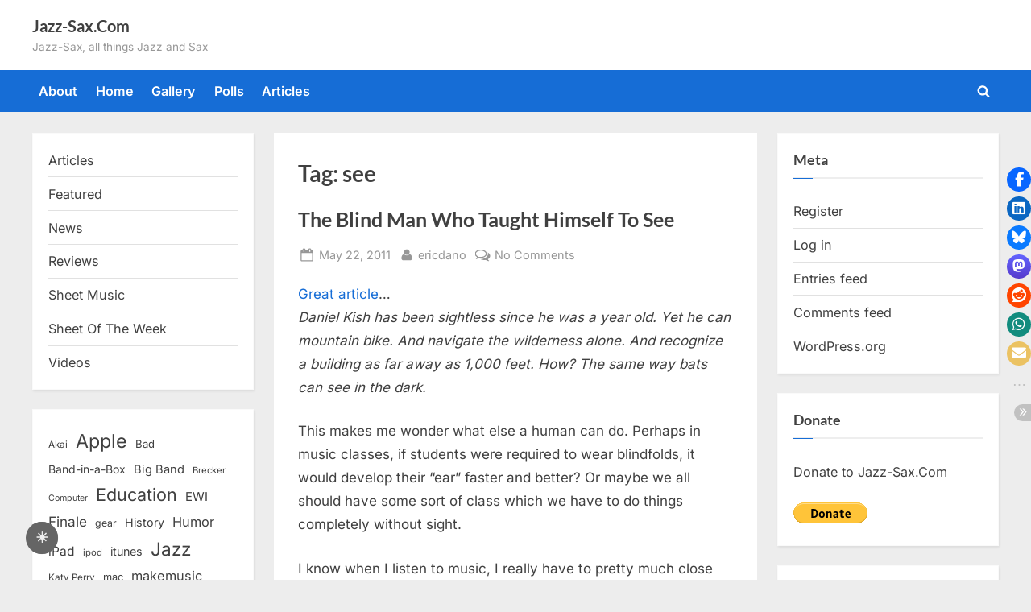

--- FILE ---
content_type: text/html; charset=UTF-8
request_url: https://www.jazz-sax.com/tag/see/
body_size: 16902
content:
<!DOCTYPE html>
<html lang="en-US">
<head>
	<meta charset="UTF-8">
	<meta name="viewport" content="width=device-width, initial-scale=1.0">
	<link rel="profile" href="https://gmpg.org/xfn/11">
	<title>see &#8211; Jazz-Sax.Com</title>
<meta name='robots' content='max-image-preview:large' />
<!-- Jetpack Site Verification Tags -->
<meta name="google-site-verification" content="Sv1Pb97tc4RTvkhcRkrrAhooWRql5uDj9zDqQh-5WhQ" />
<link rel='dns-prefetch' href='//secure.gravatar.com' />
<link rel='dns-prefetch' href='//stats.wp.com' />
<link rel='dns-prefetch' href='//jetpack.wordpress.com' />
<link rel='dns-prefetch' href='//s0.wp.com' />
<link rel='dns-prefetch' href='//public-api.wordpress.com' />
<link rel='dns-prefetch' href='//0.gravatar.com' />
<link rel='dns-prefetch' href='//1.gravatar.com' />
<link rel='dns-prefetch' href='//2.gravatar.com' />
<link rel='dns-prefetch' href='//widgets.wp.com' />
<link rel="alternate" type="application/rss+xml" title="Jazz-Sax.Com &raquo; Feed" href="https://www.jazz-sax.com/feed/" />
<link rel="alternate" type="application/rss+xml" title="Jazz-Sax.Com &raquo; Comments Feed" href="https://www.jazz-sax.com/comments/feed/" />
<link rel="alternate" type="application/rss+xml" title="Jazz-Sax.Com &raquo; see Tag Feed" href="https://www.jazz-sax.com/tag/see/feed/" />
<!-- www.jazz-sax.com is managing ads with Advanced Ads 2.0.16 – https://wpadvancedads.com/ --><script id="advads-ready">
			window.advanced_ads_ready=function(e,a){a=a||"complete";var d=function(e){return"interactive"===a?"loading"!==e:"complete"===e};d(document.readyState)?e():document.addEventListener("readystatechange",(function(a){d(a.target.readyState)&&e()}),{once:"interactive"===a})},window.advanced_ads_ready_queue=window.advanced_ads_ready_queue||[];		</script>
		<style id='wp-img-auto-sizes-contain-inline-css'>
img:is([sizes=auto i],[sizes^="auto," i]){contain-intrinsic-size:3000px 1500px}
/*# sourceURL=wp-img-auto-sizes-contain-inline-css */
</style>
<link rel='stylesheet' id='magic-content-box-blocks-fontawesome-front-css' href='https://www.jazz-sax.com/wp-content/plugins/magic-content-box-lite/src/assets/fontawesome/css/all.css?ver=1765383088' media='all' />
<link rel='stylesheet' id='magic-content-box-frontend-block-style-css-css' href='https://www.jazz-sax.com/wp-content/plugins/magic-content-box-lite/dist/blocks.style.build.css?ver=6.9' media='all' />
<style id='wp-emoji-styles-inline-css'>

	img.wp-smiley, img.emoji {
		display: inline !important;
		border: none !important;
		box-shadow: none !important;
		height: 1em !important;
		width: 1em !important;
		margin: 0 0.07em !important;
		vertical-align: -0.1em !important;
		background: none !important;
		padding: 0 !important;
	}
/*# sourceURL=wp-emoji-styles-inline-css */
</style>
<style id='wp-block-library-inline-css'>
:root{--wp-block-synced-color:#7a00df;--wp-block-synced-color--rgb:122,0,223;--wp-bound-block-color:var(--wp-block-synced-color);--wp-editor-canvas-background:#ddd;--wp-admin-theme-color:#007cba;--wp-admin-theme-color--rgb:0,124,186;--wp-admin-theme-color-darker-10:#006ba1;--wp-admin-theme-color-darker-10--rgb:0,107,160.5;--wp-admin-theme-color-darker-20:#005a87;--wp-admin-theme-color-darker-20--rgb:0,90,135;--wp-admin-border-width-focus:2px}@media (min-resolution:192dpi){:root{--wp-admin-border-width-focus:1.5px}}.wp-element-button{cursor:pointer}:root .has-very-light-gray-background-color{background-color:#eee}:root .has-very-dark-gray-background-color{background-color:#313131}:root .has-very-light-gray-color{color:#eee}:root .has-very-dark-gray-color{color:#313131}:root .has-vivid-green-cyan-to-vivid-cyan-blue-gradient-background{background:linear-gradient(135deg,#00d084,#0693e3)}:root .has-purple-crush-gradient-background{background:linear-gradient(135deg,#34e2e4,#4721fb 50%,#ab1dfe)}:root .has-hazy-dawn-gradient-background{background:linear-gradient(135deg,#faaca8,#dad0ec)}:root .has-subdued-olive-gradient-background{background:linear-gradient(135deg,#fafae1,#67a671)}:root .has-atomic-cream-gradient-background{background:linear-gradient(135deg,#fdd79a,#004a59)}:root .has-nightshade-gradient-background{background:linear-gradient(135deg,#330968,#31cdcf)}:root .has-midnight-gradient-background{background:linear-gradient(135deg,#020381,#2874fc)}:root{--wp--preset--font-size--normal:16px;--wp--preset--font-size--huge:42px}.has-regular-font-size{font-size:1em}.has-larger-font-size{font-size:2.625em}.has-normal-font-size{font-size:var(--wp--preset--font-size--normal)}.has-huge-font-size{font-size:var(--wp--preset--font-size--huge)}.has-text-align-center{text-align:center}.has-text-align-left{text-align:left}.has-text-align-right{text-align:right}.has-fit-text{white-space:nowrap!important}#end-resizable-editor-section{display:none}.aligncenter{clear:both}.items-justified-left{justify-content:flex-start}.items-justified-center{justify-content:center}.items-justified-right{justify-content:flex-end}.items-justified-space-between{justify-content:space-between}.screen-reader-text{border:0;clip-path:inset(50%);height:1px;margin:-1px;overflow:hidden;padding:0;position:absolute;width:1px;word-wrap:normal!important}.screen-reader-text:focus{background-color:#ddd;clip-path:none;color:#444;display:block;font-size:1em;height:auto;left:5px;line-height:normal;padding:15px 23px 14px;text-decoration:none;top:5px;width:auto;z-index:100000}html :where(.has-border-color){border-style:solid}html :where([style*=border-top-color]){border-top-style:solid}html :where([style*=border-right-color]){border-right-style:solid}html :where([style*=border-bottom-color]){border-bottom-style:solid}html :where([style*=border-left-color]){border-left-style:solid}html :where([style*=border-width]){border-style:solid}html :where([style*=border-top-width]){border-top-style:solid}html :where([style*=border-right-width]){border-right-style:solid}html :where([style*=border-bottom-width]){border-bottom-style:solid}html :where([style*=border-left-width]){border-left-style:solid}html :where(img[class*=wp-image-]){height:auto;max-width:100%}:where(figure){margin:0 0 1em}html :where(.is-position-sticky){--wp-admin--admin-bar--position-offset:var(--wp-admin--admin-bar--height,0px)}@media screen and (max-width:600px){html :where(.is-position-sticky){--wp-admin--admin-bar--position-offset:0px}}

/*# sourceURL=wp-block-library-inline-css */
</style><style id='wp-block-categories-inline-css'>
.wp-block-categories{box-sizing:border-box}.wp-block-categories.alignleft{margin-right:2em}.wp-block-categories.alignright{margin-left:2em}.wp-block-categories.wp-block-categories-dropdown.aligncenter{text-align:center}.wp-block-categories .wp-block-categories__label{display:block;width:100%}
/*# sourceURL=https://www.jazz-sax.com/wp-includes/blocks/categories/style.min.css */
</style>
<style id='wp-block-tag-cloud-inline-css'>
.wp-block-tag-cloud{box-sizing:border-box}.wp-block-tag-cloud.aligncenter{justify-content:center;text-align:center}.wp-block-tag-cloud a{display:inline-block;margin-right:5px}.wp-block-tag-cloud span{display:inline-block;margin-left:5px;text-decoration:none}:root :where(.wp-block-tag-cloud.is-style-outline){display:flex;flex-wrap:wrap;gap:1ch}:root :where(.wp-block-tag-cloud.is-style-outline a){border:1px solid;font-size:unset!important;margin-right:0;padding:1ch 2ch;text-decoration:none!important}
/*# sourceURL=https://www.jazz-sax.com/wp-includes/blocks/tag-cloud/style.min.css */
</style>
<style id='global-styles-inline-css'>
:root{--wp--preset--aspect-ratio--square: 1;--wp--preset--aspect-ratio--4-3: 4/3;--wp--preset--aspect-ratio--3-4: 3/4;--wp--preset--aspect-ratio--3-2: 3/2;--wp--preset--aspect-ratio--2-3: 2/3;--wp--preset--aspect-ratio--16-9: 16/9;--wp--preset--aspect-ratio--9-16: 9/16;--wp--preset--color--black: #000000;--wp--preset--color--cyan-bluish-gray: #abb8c3;--wp--preset--color--white: #ffffff;--wp--preset--color--pale-pink: #f78da7;--wp--preset--color--vivid-red: #cf2e2e;--wp--preset--color--luminous-vivid-orange: #ff6900;--wp--preset--color--luminous-vivid-amber: #fcb900;--wp--preset--color--light-green-cyan: #7bdcb5;--wp--preset--color--vivid-green-cyan: #00d084;--wp--preset--color--pale-cyan-blue: #8ed1fc;--wp--preset--color--vivid-cyan-blue: #0693e3;--wp--preset--color--vivid-purple: #9b51e0;--wp--preset--gradient--vivid-cyan-blue-to-vivid-purple: linear-gradient(135deg,rgb(6,147,227) 0%,rgb(155,81,224) 100%);--wp--preset--gradient--light-green-cyan-to-vivid-green-cyan: linear-gradient(135deg,rgb(122,220,180) 0%,rgb(0,208,130) 100%);--wp--preset--gradient--luminous-vivid-amber-to-luminous-vivid-orange: linear-gradient(135deg,rgb(252,185,0) 0%,rgb(255,105,0) 100%);--wp--preset--gradient--luminous-vivid-orange-to-vivid-red: linear-gradient(135deg,rgb(255,105,0) 0%,rgb(207,46,46) 100%);--wp--preset--gradient--very-light-gray-to-cyan-bluish-gray: linear-gradient(135deg,rgb(238,238,238) 0%,rgb(169,184,195) 100%);--wp--preset--gradient--cool-to-warm-spectrum: linear-gradient(135deg,rgb(74,234,220) 0%,rgb(151,120,209) 20%,rgb(207,42,186) 40%,rgb(238,44,130) 60%,rgb(251,105,98) 80%,rgb(254,248,76) 100%);--wp--preset--gradient--blush-light-purple: linear-gradient(135deg,rgb(255,206,236) 0%,rgb(152,150,240) 100%);--wp--preset--gradient--blush-bordeaux: linear-gradient(135deg,rgb(254,205,165) 0%,rgb(254,45,45) 50%,rgb(107,0,62) 100%);--wp--preset--gradient--luminous-dusk: linear-gradient(135deg,rgb(255,203,112) 0%,rgb(199,81,192) 50%,rgb(65,88,208) 100%);--wp--preset--gradient--pale-ocean: linear-gradient(135deg,rgb(255,245,203) 0%,rgb(182,227,212) 50%,rgb(51,167,181) 100%);--wp--preset--gradient--electric-grass: linear-gradient(135deg,rgb(202,248,128) 0%,rgb(113,206,126) 100%);--wp--preset--gradient--midnight: linear-gradient(135deg,rgb(2,3,129) 0%,rgb(40,116,252) 100%);--wp--preset--font-size--small: 13px;--wp--preset--font-size--medium: 20px;--wp--preset--font-size--large: 36px;--wp--preset--font-size--x-large: 42px;--wp--preset--spacing--20: 0.44rem;--wp--preset--spacing--30: 0.67rem;--wp--preset--spacing--40: 1rem;--wp--preset--spacing--50: 1.5rem;--wp--preset--spacing--60: 2.25rem;--wp--preset--spacing--70: 3.38rem;--wp--preset--spacing--80: 5.06rem;--wp--preset--shadow--natural: 6px 6px 9px rgba(0, 0, 0, 0.2);--wp--preset--shadow--deep: 12px 12px 50px rgba(0, 0, 0, 0.4);--wp--preset--shadow--sharp: 6px 6px 0px rgba(0, 0, 0, 0.2);--wp--preset--shadow--outlined: 6px 6px 0px -3px rgb(255, 255, 255), 6px 6px rgb(0, 0, 0);--wp--preset--shadow--crisp: 6px 6px 0px rgb(0, 0, 0);}:where(.is-layout-flex){gap: 0.5em;}:where(.is-layout-grid){gap: 0.5em;}body .is-layout-flex{display: flex;}.is-layout-flex{flex-wrap: wrap;align-items: center;}.is-layout-flex > :is(*, div){margin: 0;}body .is-layout-grid{display: grid;}.is-layout-grid > :is(*, div){margin: 0;}:where(.wp-block-columns.is-layout-flex){gap: 2em;}:where(.wp-block-columns.is-layout-grid){gap: 2em;}:where(.wp-block-post-template.is-layout-flex){gap: 1.25em;}:where(.wp-block-post-template.is-layout-grid){gap: 1.25em;}.has-black-color{color: var(--wp--preset--color--black) !important;}.has-cyan-bluish-gray-color{color: var(--wp--preset--color--cyan-bluish-gray) !important;}.has-white-color{color: var(--wp--preset--color--white) !important;}.has-pale-pink-color{color: var(--wp--preset--color--pale-pink) !important;}.has-vivid-red-color{color: var(--wp--preset--color--vivid-red) !important;}.has-luminous-vivid-orange-color{color: var(--wp--preset--color--luminous-vivid-orange) !important;}.has-luminous-vivid-amber-color{color: var(--wp--preset--color--luminous-vivid-amber) !important;}.has-light-green-cyan-color{color: var(--wp--preset--color--light-green-cyan) !important;}.has-vivid-green-cyan-color{color: var(--wp--preset--color--vivid-green-cyan) !important;}.has-pale-cyan-blue-color{color: var(--wp--preset--color--pale-cyan-blue) !important;}.has-vivid-cyan-blue-color{color: var(--wp--preset--color--vivid-cyan-blue) !important;}.has-vivid-purple-color{color: var(--wp--preset--color--vivid-purple) !important;}.has-black-background-color{background-color: var(--wp--preset--color--black) !important;}.has-cyan-bluish-gray-background-color{background-color: var(--wp--preset--color--cyan-bluish-gray) !important;}.has-white-background-color{background-color: var(--wp--preset--color--white) !important;}.has-pale-pink-background-color{background-color: var(--wp--preset--color--pale-pink) !important;}.has-vivid-red-background-color{background-color: var(--wp--preset--color--vivid-red) !important;}.has-luminous-vivid-orange-background-color{background-color: var(--wp--preset--color--luminous-vivid-orange) !important;}.has-luminous-vivid-amber-background-color{background-color: var(--wp--preset--color--luminous-vivid-amber) !important;}.has-light-green-cyan-background-color{background-color: var(--wp--preset--color--light-green-cyan) !important;}.has-vivid-green-cyan-background-color{background-color: var(--wp--preset--color--vivid-green-cyan) !important;}.has-pale-cyan-blue-background-color{background-color: var(--wp--preset--color--pale-cyan-blue) !important;}.has-vivid-cyan-blue-background-color{background-color: var(--wp--preset--color--vivid-cyan-blue) !important;}.has-vivid-purple-background-color{background-color: var(--wp--preset--color--vivid-purple) !important;}.has-black-border-color{border-color: var(--wp--preset--color--black) !important;}.has-cyan-bluish-gray-border-color{border-color: var(--wp--preset--color--cyan-bluish-gray) !important;}.has-white-border-color{border-color: var(--wp--preset--color--white) !important;}.has-pale-pink-border-color{border-color: var(--wp--preset--color--pale-pink) !important;}.has-vivid-red-border-color{border-color: var(--wp--preset--color--vivid-red) !important;}.has-luminous-vivid-orange-border-color{border-color: var(--wp--preset--color--luminous-vivid-orange) !important;}.has-luminous-vivid-amber-border-color{border-color: var(--wp--preset--color--luminous-vivid-amber) !important;}.has-light-green-cyan-border-color{border-color: var(--wp--preset--color--light-green-cyan) !important;}.has-vivid-green-cyan-border-color{border-color: var(--wp--preset--color--vivid-green-cyan) !important;}.has-pale-cyan-blue-border-color{border-color: var(--wp--preset--color--pale-cyan-blue) !important;}.has-vivid-cyan-blue-border-color{border-color: var(--wp--preset--color--vivid-cyan-blue) !important;}.has-vivid-purple-border-color{border-color: var(--wp--preset--color--vivid-purple) !important;}.has-vivid-cyan-blue-to-vivid-purple-gradient-background{background: var(--wp--preset--gradient--vivid-cyan-blue-to-vivid-purple) !important;}.has-light-green-cyan-to-vivid-green-cyan-gradient-background{background: var(--wp--preset--gradient--light-green-cyan-to-vivid-green-cyan) !important;}.has-luminous-vivid-amber-to-luminous-vivid-orange-gradient-background{background: var(--wp--preset--gradient--luminous-vivid-amber-to-luminous-vivid-orange) !important;}.has-luminous-vivid-orange-to-vivid-red-gradient-background{background: var(--wp--preset--gradient--luminous-vivid-orange-to-vivid-red) !important;}.has-very-light-gray-to-cyan-bluish-gray-gradient-background{background: var(--wp--preset--gradient--very-light-gray-to-cyan-bluish-gray) !important;}.has-cool-to-warm-spectrum-gradient-background{background: var(--wp--preset--gradient--cool-to-warm-spectrum) !important;}.has-blush-light-purple-gradient-background{background: var(--wp--preset--gradient--blush-light-purple) !important;}.has-blush-bordeaux-gradient-background{background: var(--wp--preset--gradient--blush-bordeaux) !important;}.has-luminous-dusk-gradient-background{background: var(--wp--preset--gradient--luminous-dusk) !important;}.has-pale-ocean-gradient-background{background: var(--wp--preset--gradient--pale-ocean) !important;}.has-electric-grass-gradient-background{background: var(--wp--preset--gradient--electric-grass) !important;}.has-midnight-gradient-background{background: var(--wp--preset--gradient--midnight) !important;}.has-small-font-size{font-size: var(--wp--preset--font-size--small) !important;}.has-medium-font-size{font-size: var(--wp--preset--font-size--medium) !important;}.has-large-font-size{font-size: var(--wp--preset--font-size--large) !important;}.has-x-large-font-size{font-size: var(--wp--preset--font-size--x-large) !important;}
/*# sourceURL=global-styles-inline-css */
</style>

<style id='classic-theme-styles-inline-css'>
/*! This file is auto-generated */
.wp-block-button__link{color:#fff;background-color:#32373c;border-radius:9999px;box-shadow:none;text-decoration:none;padding:calc(.667em + 2px) calc(1.333em + 2px);font-size:1.125em}.wp-block-file__button{background:#32373c;color:#fff;text-decoration:none}
/*# sourceURL=/wp-includes/css/classic-themes.min.css */
</style>
<style id='darkmodetg-inline-css'>
html{opacity:1}html.dmtg-fade{opacity:0;background:#000000}.darkmode--activated embed,.darkmode--activated iframe,.darkmode--activated img,.darkmode--activated video{filter:invert(100%)}.darkmode--activated embed:fullscreen,.darkmode--activated iframe:fullscreen,.darkmode--activated video:fullscreen,.darkmode--activated .darkmode-toggle img.emoji{filter:invert(0%)}.darkmode--activated [style*="background-image: url"],.darkmode--activated [style*="background-image:url"]{filter:invert(100%)}.darkmode--activated .wp-block-cover[style*="background-image: url"] .wp-block-cover[style*="background-image: url"],.darkmode--activated .wp-block-cover[style*="background-image: url"] .wp-block-cover[style*="background-image:url"],.darkmode--activated .wp-block-cover[style*="background-image: url"] embed,.darkmode--activated .wp-block-cover[style*="background-image: url"] figure[class*=wp-duotone-],.darkmode--activated .wp-block-cover[style*="background-image: url"] iframe,.darkmode--activated .wp-block-cover[style*="background-image: url"] img,.darkmode--activated .wp-block-cover[style*="background-image: url"] video,.darkmode--activated .wp-block-cover[style*="background-image:url"] .wp-block-cover[style*="background-image: url"],.darkmode--activated .wp-block-cover[style*="background-image:url"] .wp-block-cover[style*="background-image:url"],.darkmode--activated .wp-block-cover[style*="background-image:url"] embed,.darkmode--activated .wp-block-cover[style*="background-image:url"] figure[class*=wp-duotone-],.darkmode--activated .wp-block-cover[style*="background-image:url"] iframe,.darkmode--activated .wp-block-cover[style*="background-image:url"] img,.darkmode--activated .wp-block-cover[style*="background-image:url"] video{filter:invert(0)}.darkmode--activated figure[class*=wp-duotone-],.darkmode--activated .swp-compact-cover-container{filter:invert(1)}body.custom-background.darkmode--activated .darkmode-background{background:#fff;mix-blend-mode:difference}.darkmode--activated .stssm-social-icons{filter:invert(100%)}.darkmode--activated .dmt-filter-1{filter:invert(1)!important}.darkmode--activated .dmt-filter-0{filter:invert(0)!important}
/*# sourceURL=darkmodetg-inline-css */
</style>
<link rel='stylesheet' id='stssm-css' href='https://www.jazz-sax.com/wp-content/plugins/share-social-media/assets/css/stssm.min.css?ver=1.7.4' media='all' />
<link rel='stylesheet' id='stssm-sticky-right-css' href='https://www.jazz-sax.com/wp-content/plugins/share-social-media/assets/css/stssm-sticky-right.css?ver=1.7.4' media='all' />
<link rel='stylesheet' id='wp-downloadmanager-css' href='https://www.jazz-sax.com/wp-content/plugins/wp-downloadmanager/download-css.css?ver=1.69' media='all' />
<link rel='stylesheet' id='wp-polls-css' href='https://www.jazz-sax.com/wp-content/plugins/wp-polls/polls-css.css?ver=2.77.3' media='all' />
<style id='wp-polls-inline-css'>
.wp-polls .pollbar {
	margin: 1px;
	font-size: 6px;
	line-height: 8px;
	height: 8px;
	background-image: url('https://www.jazz-sax.com/wp-content/plugins/wp-polls/images/default/pollbg.gif');
	border: 1px solid #c8c8c8;
}

/*# sourceURL=wp-polls-inline-css */
</style>
<link rel='stylesheet' id='pressbook-fonts-css' href='https://www.jazz-sax.com/wp-content/fonts/932f143a2e5b8bf7a997197160dc6197.css' media='all' />
<link rel='stylesheet' id='pressbook-style-css' href='https://www.jazz-sax.com/wp-content/themes/pressbook/style.min.css?ver=2.1.6' media='all' />
<style id='pressbook-style-inline-css'>
.site-branding{background-position:center center;}.site-branding{background-repeat:repeat;}.site-branding{background-size:contain;}.top-banner-image{max-height:150px;}.top-navbar{background:linear-gradient(0deg, #166dd6 0%, #1257ab 100%);}.social-navigation a:active .svg-icon,.social-navigation a:focus .svg-icon,.social-navigation a:hover .svg-icon{color:#166dd6;}.primary-navbar,.main-navigation ul ul{background:#166dd6;}.main-navigation .main-navigation-arrow-btn:active,.main-navigation .main-navigation-arrow-btn:hover,.main-navigation li.focus>.main-navigation-arrow-btn,.main-navigation:not(.toggled) li:hover>.main-navigation-arrow-btn,.main-navigation a:active,.main-navigation a:focus,.main-navigation a:hover{color:#166dd6;}.site-branding{background-color:#ffffff;}.site-title,.site-title a,.site-title a:active,.site-title a:focus,.site-title a:hover{color:#404040;}.site-tagline{color:#979797;}.more-link,.wp-block-search .wp-block-search__button,button,input[type=button],input[type=reset],input[type=submit]{background-image:linear-gradient(to right, #f3c841 0%, #f69275 51%, #f3c841 100%);}.more-link,.wp-block-search .wp-block-search__button,button,input[type=button],input[type=reset],input[type=submit]{font-weight:600;}h1,h2,h3,h4,h5,h6{font-weight:700;}.site-title{font-weight:700;}.c-sidebar .widget{border-color:#fafafa;}.footer-widgets,.copyright-text{background:#232323;}.copyright-text a{color:#f69275;}
/*# sourceURL=pressbook-style-inline-css */
</style>
<script id="darkmodetg-fade-js-after">
("true" === window.localStorage.getItem("darkmode")) && document.documentElement.classList.add("dmtg-fade");
//# sourceURL=darkmodetg-fade-js-after
</script>
<script src="https://www.jazz-sax.com/wp-includes/js/jquery/jquery.min.js?ver=3.7.1" id="jquery-core-js"></script>
<script src="https://www.jazz-sax.com/wp-includes/js/jquery/jquery-migrate.min.js?ver=3.4.1" id="jquery-migrate-js"></script>
<link rel="https://api.w.org/" href="https://www.jazz-sax.com/wp-json/" /><link rel="alternate" title="JSON" type="application/json" href="https://www.jazz-sax.com/wp-json/wp/v2/tags/1602" /><link rel="EditURI" type="application/rsd+xml" title="RSD" href="https://www.jazz-sax.com/xmlrpc.php?rsd" />
<meta name="generator" content="WordPress 6.9" />
<!-- begin nextgen-smooth scripts -->
          <script type="text/javascript"  src="https://www.jazz-sax.com/wp-content/plugins/nextgen-smooth-gallery/SmoothGallery/scripts/mootools.v1.11.js"></script>
          <script type="text/javascript"  src="https://www.jazz-sax.com/wp-content/plugins/nextgen-smooth-gallery/SmoothGallery/scripts/jd.gallery.js"></script>
          <script type="text/javascript"  src="https://www.jazz-sax.com/wp-content/plugins/nextgen-smooth-gallery/SmoothGallery/scripts/jd.gallery.transitions.js"></script>          
          <link   type="text/css"        href="https://www.jazz-sax.com/wp-content/plugins/nextgen-smooth-gallery/SmoothGallery/css/jd.gallery.css" rel="stylesheet" media="screen" />
        <!-- end nextgen-smooth scripts -->
       	<style>img#wpstats{display:none}</style>
		
<link rel="alternate" title="ActivityPub (JSON)" type="application/activity+json" href="https://www.jazz-sax.com/?term_id=1602" />
<script  async src="https://pagead2.googlesyndication.com/pagead/js/adsbygoogle.js?client=ca-pub-4478577744889349" crossorigin="anonymous"></script></head>
<body class="archive tag tag-see tag-1602 wp-embed-responsive wp-theme-pressbook hfeed double-sidebar left-right-sidebar pb-content-columns pb-content-cover aa-prefix-advads-">

<div id="page" class="site">
	<a class="skip-link screen-reader-text" href="#content">Skip to content</a>

	<header id="masthead" class="site-header">
		<div class="site-branding">
		<div class="u-wrapper site-branding-wrap">
		<div class="site-logo-title logo--lg-size-1 logo--md-size-1 logo--sm-size-1">
			
			<div class="site-title-tagline">
							<p class="site-title site-title--lg-size-2 site-title--md-size-2 site-title--sm-size-2"><a href="https://www.jazz-sax.com/" rel="home">Jazz-Sax.Com</a></p>
								<p class="site-tagline tagline--lg-size-2 tagline--md-size-2 tagline--sm-size-2">Jazz-Sax, all things Jazz and Sax</p>
			</div><!-- .site-title-tagline -->
		</div><!-- .site-logo-title -->

			</div><!-- .site-branding-wrap -->
</div><!-- .site-branding -->
	<div class="primary-navbar">
		<div class="u-wrapper primary-navbar-wrap">
			<nav id="site-navigation" class="main-navigation" aria-label="Primary Menu">
				<button class="primary-menu-toggle" aria-controls="primary-menu" aria-expanded="false" aria-label="Toggle Primary Menu">
					<svg class="svg-icon" width="24" height="24" aria-hidden="true" role="img" focusable="false" viewBox="0.0 0 1536.0 2048" xmlns="http://www.w3.org/2000/svg"><path d="M1536,1472v128c0,17.333-6.333,32.333-19,45s-27.667,19-45,19H64c-17.333,0-32.333-6.333-45-19s-19-27.667-19-45v-128  c0-17.333,6.333-32.333,19-45s27.667-19,45-19h1408c17.333,0,32.333,6.333,45,19S1536,1454.667,1536,1472z M1536,960v128  c0,17.333-6.333,32.333-19,45s-27.667,19-45,19H64c-17.333,0-32.333-6.333-45-19s-19-27.667-19-45V960c0-17.333,6.333-32.333,19-45  s27.667-19,45-19h1408c17.333,0,32.333,6.333,45,19S1536,942.667,1536,960z M1536,448v128c0,17.333-6.333,32.333-19,45  s-27.667,19-45,19H64c-17.333,0-32.333-6.333-45-19S0,593.333,0,576V448c0-17.333,6.333-32.333,19-45s27.667-19,45-19h1408  c17.333,0,32.333,6.333,45,19S1536,430.667,1536,448z"></path></svg><svg class="svg-icon" width="24" height="24" aria-hidden="true" role="img" focusable="false" viewBox="0 0 1792 1792" xmlns="http://www.w3.org/2000/svg"><path d="M1490 1322q0 40-28 68l-136 136q-28 28-68 28t-68-28l-294-294-294 294q-28 28-68 28t-68-28l-136-136q-28-28-28-68t28-68l294-294-294-294q-28-28-28-68t28-68l136-136q28-28 68-28t68 28l294 294 294-294q28-28 68-28t68 28l136 136q28 28 28 68t-28 68l-294 294 294 294q28 28 28 68z" /></svg>				</button>
				<div class="menu-main-container"><ul id="primary-menu" class="menu"><li id="menu-item-7695" class="menu-item menu-item-type-post_type menu-item-object-page menu-item-7695"><a href="https://www.jazz-sax.com/about/">About</a></li>
<li id="menu-item-6197" class="menu-item menu-item-type-custom menu-item-object-custom menu-item-home menu-item-6197"><a href="http://www.jazz-sax.com/">Home</a></li>
<li id="menu-item-6195" class="menu-item menu-item-type-post_type menu-item-object-page menu-item-6195"><a href="https://www.jazz-sax.com/gallery/">Gallery</a></li>
<li id="menu-item-6196" class="menu-item menu-item-type-post_type menu-item-object-page menu-item-6196"><a href="https://www.jazz-sax.com/polls/">Polls</a></li>
<li id="menu-item-6198" class="menu-item menu-item-type-taxonomy menu-item-object-category menu-item-6198"><a href="https://www.jazz-sax.com/category/articles/">Articles</a></li>
<li class="primary-menu-search"><a href="#" class="primary-menu-search-toggle" aria-expanded="false"><span class="screen-reader-text">Toggle search form</span><svg class="svg-icon" width="24" height="24" aria-hidden="true" role="img" focusable="false" viewBox="0 0 1792 1792" xmlns="http://www.w3.org/2000/svg"><path d="M1216 832q0-185-131.5-316.5t-316.5-131.5-316.5 131.5-131.5 316.5 131.5 316.5 316.5 131.5 316.5-131.5 131.5-316.5zm512 832q0 52-38 90t-90 38q-54 0-90-38l-343-342q-179 124-399 124-143 0-273.5-55.5t-225-150-150-225-55.5-273.5 55.5-273.5 150-225 225-150 273.5-55.5 273.5 55.5 225 150 150 225 55.5 273.5q0 220-124 399l343 343q37 37 37 90z" /></svg><svg class="svg-icon" width="24" height="24" aria-hidden="true" role="img" focusable="false" viewBox="0 0 1792 1792" xmlns="http://www.w3.org/2000/svg"><path d="M1490 1322q0 40-28 68l-136 136q-28 28-68 28t-68-28l-294-294-294 294q-28 28-68 28t-68-28l-136-136q-28-28-28-68t28-68l294-294-294-294q-28-28-28-68t28-68l136-136q28-28 68-28t68 28l294 294 294-294q28-28 68-28t68 28l136 136q28 28 28 68t-28 68l-294 294 294 294q28 28 28 68z" /></svg></a><div class="search-form-wrap"><form role="search" method="get" class="search-form" action="https://www.jazz-sax.com/">
				<label>
					<span class="screen-reader-text">Search for:</span>
					<input type="search" class="search-field" placeholder="Search &hellip;" value="" name="s" />
				</label>
				<input type="submit" class="search-submit" value="Search" />
			</form></div></li></ul></div>			</nav><!-- #site-navigation -->
		</div><!-- .primary-navbar-wrap -->
	</div><!-- .primary-navbar -->
		</header><!-- #masthead -->

	<div id="content" class="site-content">

	<div class="pb-content-sidebar u-wrapper">
		<main id="primary" class="site-main">

						<header class="pb-archv-header pb-archv-header-show">
					<h1 class="page-title pb-archv-title">Tag: <span>see</span></h1>
									</header>
				
<article id="post-3581" class="pb-article pb-archive post-3581 post type-post status-publish format-standard hentry category-articles tag-blind tag-education tag-gift tag-hearing tag-potential tag-see">
	<header class="entry-header">
	<h2 class="entry-title"><a href="https://www.jazz-sax.com/2011/05/the-blind-man-who-taught-himself-to-see/" rel="bookmark">The Blind Man Who Taught Himself To See</a></h2>		<div class="entry-meta">
					<span class="posted-on">
			<svg class="svg-icon" width="24" height="24" aria-hidden="true" role="img" focusable="false" viewBox="0.0 0 1664.0 2048" xmlns="http://www.w3.org/2000/svg"><path d="M128,1792h1408V768H128V1792z M512,576V288c0-9.333-3-17-9-23s-13.667-9-23-9h-64c-9.333,0-17,3-23,9s-9,13.667-9,23v288  c0,9.333,3,17,9,23s13.667,9,23,9h64c9.333,0,17-3,23-9S512,585.333,512,576z M1280,576V288c0-9.333-3-17-9-23s-13.667-9-23-9h-64  c-9.333,0-17,3-23,9s-9,13.667-9,23v288c0,9.333,3,17,9,23s13.667,9,23,9h64c9.333,0,17-3,23-9S1280,585.333,1280,576z M1664,512  v1280c0,34.667-12.667,64.667-38,90s-55.333,38-90,38H128c-34.667,0-64.667-12.667-90-38s-38-55.333-38-90V512  c0-34.667,12.667-64.667,38-90s55.333-38,90-38h128v-96c0-44,15.667-81.667,47-113s69-47,113-47h64c44,0,81.667,15.667,113,47  s47,69,47,113v96h384v-96c0-44,15.667-81.667,47-113s69-47,113-47h64c44,0,81.667,15.667,113,47s47,69,47,113v96h128  c34.667,0,64.667,12.667,90,38S1664,477.333,1664,512z" /></svg>			<a href="https://www.jazz-sax.com/2011/05/the-blind-man-who-taught-himself-to-see/" rel="bookmark">
				<span class="screen-reader-text">Posted on </span><time class="entry-date published updated" datetime="2011-05-22T01:33:46-07:00">May 22, 2011</time>			</a>
		</span><!-- .posted-on -->
				<span class="posted-by byline">
			<svg class="svg-icon" width="24" height="24" aria-hidden="true" role="img" focusable="false" viewBox="0.0 0 1408.0 2048" xmlns="http://www.w3.org/2000/svg"><path d="M1408,1533c0,80-24.333,143.167-73,189.5s-113.333,69.5-194,69.5H267c-80.667,0-145.333-23.167-194-69.5S0,1613,0,1533  c0-35.333,1.167-69.833,3.5-103.5s7-70,14-109S33.333,1245.333,44,1212s25-65.833,43-97.5s38.667-58.667,62-81  c23.333-22.333,51.833-40.167,85.5-53.5s70.833-20,111.5-20c6,0,20,7.167,42,21.5s46.833,30.333,74.5,48  c27.667,17.667,63.667,33.667,108,48S659.333,1099,704,1099s89.167-7.167,133.5-21.5s80.333-30.333,108-48  c27.667-17.667,52.5-33.667,74.5-48s36-21.5,42-21.5c40.667,0,77.833,6.667,111.5,20s62.167,31.167,85.5,53.5  c23.333,22.333,44,49.333,62,81s32.333,64.167,43,97.5s19.5,69.5,26.5,108.5s11.667,75.333,14,109S1408,1497.667,1408,1533z   M1088,640c0,106-37.5,196.5-112.5,271.5S810,1024,704,1024s-196.5-37.5-271.5-112.5S320,746,320,640s37.5-196.5,112.5-271.5  S598,256,704,256s196.5,37.5,271.5,112.5S1088,534,1088,640z"></path></svg>			<a href="https://www.jazz-sax.com/author/admin/">
				<span class="screen-reader-text">By </span>ericdano			</a>
		</span><!-- .posted-by -->
					<span class="comments-link">
				<svg class="svg-icon" width="24" height="24" aria-hidden="true" role="img" focusable="false" viewBox="0 0 1792 1792" xmlns="http://www.w3.org/2000/svg"><path d="M704 384q-153 0-286 52t-211.5 141-78.5 191q0 82 53 158t149 132l97 56-35 84q34-20 62-39l44-31 53 10q78 14 153 14 153 0 286-52t211.5-141 78.5-191-78.5-191-211.5-141-286-52zm0-128q191 0 353.5 68.5t256.5 186.5 94 257-94 257-256.5 186.5-353.5 68.5q-86 0-176-16-124 88-278 128-36 9-86 16h-3q-11 0-20.5-8t-11.5-21q-1-3-1-6.5t.5-6.5 2-6l2.5-5 3.5-5.5 4-5 4.5-5 4-4.5q5-6 23-25t26-29.5 22.5-29 25-38.5 20.5-44q-124-72-195-177t-71-224q0-139 94-257t256.5-186.5 353.5-68.5zm822 1169q10 24 20.5 44t25 38.5 22.5 29 26 29.5 23 25q1 1 4 4.5t4.5 5 4 5 3.5 5.5l2.5 5 2 6 .5 6.5-1 6.5q-3 14-13 22t-22 7q-50-7-86-16-154-40-278-128-90 16-176 16-271 0-472-132 58 4 88 4 161 0 309-45t264-129q125-92 192-212t67-254q0-77-23-152 129 71 204 178t75 230q0 120-71 224.5t-195 176.5z" /></svg><a href="https://www.jazz-sax.com/2011/05/the-blind-man-who-taught-himself-to-see/#respond">No Comments<span class="screen-reader-text"> on The Blind Man Who Taught Himself To See</span></a>			</span><!-- .comments-link -->
					</div><!-- .entry-meta -->
			</header><!-- .entry-header -->

		<div class="pb-content">
				<div class="entry-content">
			<p><a href="http://www.mensjournal.com/the-blind-man-who-taught-himself-to-see">Great article</a>&#8230;<br />
<em>Daniel Kish has been sightless since he was a year old. Yet he can mountain bike. And navigate the wilderness alone. And recognize a building as far away as 1,000 feet. How? The same way bats can see in the dark.</em></p>
<p>This makes me wonder what else a human can do. Perhaps in music classes, if students were required to wear blindfolds, it would develop their &#8220;ear&#8221; faster and better? Or maybe we all should have some sort of class which we have to do things completely without sight. </p>
<p>I know when I listen to music, I really have to pretty much close my eyes to listen. I can&#8217;t really multitask and listen to something. Nor can I listen to stuff while driving as a lot of my attention goes to the music, the brain picking apart what I&#8217;m hearing&#8230;..even if I have heard it many many times over. It&#8217;s like other things, sight, etc, are interfering with my listening.</p>
<div class="advads-after" id="advads-3846941261"><script async src="//pagead2.googlesyndication.com/pagead/js/adsbygoogle.js?client=ca-pub-4478577744889349" crossorigin="anonymous"></script><ins class="adsbygoogle" style="display:block;" data-ad-client="ca-pub-4478577744889349" 
data-ad-slot="9345741989" 
data-ad-format="auto"></ins>
<script> 
(adsbygoogle = window.adsbygoogle || []).push({}); 
</script>
</div>		</div><!-- .entry-content -->
				</div><!-- .pb-content -->
					<span class="cat-links">
				<svg class="svg-icon" width="24" height="24" aria-hidden="true" role="img" focusable="false" viewBox="0.0 0 1879.0 2048" xmlns="http://www.w3.org/2000/svg"><path d="M1879,1080c0,20.667-10.333,42.667-31,66l-336,396c-28.667,34-68.833,62.833-120.5,86.5S1292,1664,1248,1664H160  c-22.667,0-42.833-4.333-60.5-13S73,1628,73,1608c0-20.667,10.333-42.667,31-66l336-396c28.667-34,68.833-62.833,120.5-86.5  S660,1024,704,1024h1088c22.667,0,42.833,4.333,60.5,13S1879,1060,1879,1080z M1536,736v160H704c-62.667,0-128.333,15.833-197,47.5  S383.667,1015,343,1063L6,1459l-5,6c0-2.667-0.167-6.833-0.5-12.5S0,1442.667,0,1440V480c0-61.333,22-114,66-158s96.667-66,158-66  h320c61.333,0,114,22,158,66s66,96.667,66,158v32h544c61.333,0,114,22,158,66S1536,674.667,1536,736z" /></svg><a href="https://www.jazz-sax.com/category/articles/" rel="category tag">Articles</a>			</span><!-- .cat-links -->
			</article><!-- #post-3581 -->

		</main><!-- #primary -->

		
<aside id="secondary-left" class="widget-area c-sidebar c-sidebar-left">
	<section id="block-3" class="widget widget_block widget_categories"><ul class="wp-block-categories-list wp-block-categories">	<li class="cat-item cat-item-1"><a href="https://www.jazz-sax.com/category/articles/">Articles</a>
</li>
	<li class="cat-item cat-item-1028"><a href="https://www.jazz-sax.com/category/featured/">Featured</a>
</li>
	<li class="cat-item cat-item-3"><a href="https://www.jazz-sax.com/category/news/">News</a>
</li>
	<li class="cat-item cat-item-35"><a href="https://www.jazz-sax.com/category/reviews/">Reviews</a>
</li>
	<li class="cat-item cat-item-51"><a href="https://www.jazz-sax.com/category/sheet-music/">Sheet Music</a>
</li>
	<li class="cat-item cat-item-1523"><a href="https://www.jazz-sax.com/category/sheet-of-the-week/">Sheet Of The Week</a>
</li>
	<li class="cat-item cat-item-760"><a href="https://www.jazz-sax.com/category/videos/">Videos</a>
</li>
</ul></section><section id="block-4" class="widget widget_block widget_tag_cloud"><p class="wp-block-tag-cloud"><a href="https://www.jazz-sax.com/tag/akai/" class="tag-cloud-link tag-link-23 tag-link-position-1" style="font-size: 8.8032786885246pt;" aria-label="Akai (12 items)">Akai</a>
<a href="https://www.jazz-sax.com/tag/apple/" class="tag-cloud-link tag-link-11 tag-link-position-2" style="font-size: 17.409836065574pt;" aria-label="Apple (72 items)">Apple</a>
<a href="https://www.jazz-sax.com/tag/bad/" class="tag-cloud-link tag-link-37 tag-link-position-3" style="font-size: 9.8360655737705pt;" aria-label="Bad (15 items)">Bad</a>
<a href="https://www.jazz-sax.com/tag/band-in-a-box/" class="tag-cloud-link tag-link-1035 tag-link-position-4" style="font-size: 10.524590163934pt;" aria-label="Band-in-a-Box (17 items)">Band-in-a-Box</a>
<a href="https://www.jazz-sax.com/tag/big-band/" class="tag-cloud-link tag-link-136 tag-link-position-5" style="font-size: 10.983606557377pt;" aria-label="Big Band (19 items)">Big Band</a>
<a href="https://www.jazz-sax.com/tag/brecker/" class="tag-cloud-link tag-link-1398 tag-link-position-6" style="font-size: 8.4590163934426pt;" aria-label="Brecker (11 items)">Brecker</a>
<a href="https://www.jazz-sax.com/tag/computer/" class="tag-cloud-link tag-link-7 tag-link-position-7" style="font-size: 8pt;" aria-label="Computer (10 items)">Computer</a>
<a href="https://www.jazz-sax.com/tag/education/" class="tag-cloud-link tag-link-41 tag-link-position-8" style="font-size: 16.147540983607pt;" aria-label="Education (55 items)">Education</a>
<a href="https://www.jazz-sax.com/tag/ewi/" class="tag-cloud-link tag-link-22 tag-link-position-9" style="font-size: 11.213114754098pt;" aria-label="EWI (20 items)">EWI</a>
<a href="https://www.jazz-sax.com/tag/finale/" class="tag-cloud-link tag-link-31 tag-link-position-10" style="font-size: 12.819672131148pt;" aria-label="Finale (28 items)">Finale</a>
<a href="https://www.jazz-sax.com/tag/gear/" class="tag-cloud-link tag-link-441 tag-link-position-11" style="font-size: 9.2622950819672pt;" aria-label="gear (13 items)">gear</a>
<a href="https://www.jazz-sax.com/tag/history/" class="tag-cloud-link tag-link-42 tag-link-position-12" style="font-size: 10.754098360656pt;" aria-label="History (18 items)">History</a>
<a href="https://www.jazz-sax.com/tag/humor/" class="tag-cloud-link tag-link-40 tag-link-position-13" style="font-size: 12.245901639344pt;" aria-label="Humor (25 items)">Humor</a>
<a href="https://www.jazz-sax.com/tag/ipad/" class="tag-cloud-link tag-link-1366 tag-link-position-14" style="font-size: 11.672131147541pt;" aria-label="iPad (22 items)">iPad</a>
<a href="https://www.jazz-sax.com/tag/ipod/" class="tag-cloud-link tag-link-210 tag-link-position-15" style="font-size: 8.4590163934426pt;" aria-label="ipod (11 items)">ipod</a>
<a href="https://www.jazz-sax.com/tag/itunes/" class="tag-cloud-link tag-link-202 tag-link-position-16" style="font-size: 10.754098360656pt;" aria-label="itunes (18 items)">itunes</a>
<a href="https://www.jazz-sax.com/tag/jazz/" class="tag-cloud-link tag-link-36 tag-link-position-17" style="font-size: 16.950819672131pt;" aria-label="Jazz (65 items)">Jazz</a>
<a href="https://www.jazz-sax.com/tag/katy-perry/" class="tag-cloud-link tag-link-1520 tag-link-position-18" style="font-size: 8.8032786885246pt;" aria-label="Katy Perry (12 items)">Katy Perry</a>
<a href="https://www.jazz-sax.com/tag/mac/" class="tag-cloud-link tag-link-221 tag-link-position-19" style="font-size: 9.6065573770492pt;" aria-label="mac (14 items)">mac</a>
<a href="https://www.jazz-sax.com/tag/makemusic/" class="tag-cloud-link tag-link-429 tag-link-position-20" style="font-size: 12.245901639344pt;" aria-label="makemusic (25 items)">makemusic</a>
<a href="https://www.jazz-sax.com/tag/maroon-5/" class="tag-cloud-link tag-link-1696 tag-link-position-21" style="font-size: 10.524590163934pt;" aria-label="Maroon 5 (17 items)">Maroon 5</a>
<a href="https://www.jazz-sax.com/tag/michael-brecker/" class="tag-cloud-link tag-link-28 tag-link-position-22" style="font-size: 12.475409836066pt;" aria-label="Michael Brecker (26 items)">Michael Brecker</a>
<a href="https://www.jazz-sax.com/tag/music/" class="tag-cloud-link tag-link-16 tag-link-position-23" style="font-size: 13.393442622951pt;" aria-label="Music (31 items)">Music</a>
<a href="https://www.jazz-sax.com/tag/obit/" class="tag-cloud-link tag-link-356 tag-link-position-24" style="font-size: 11.44262295082pt;" aria-label="Obit (21 items)">Obit</a>
<a href="https://www.jazz-sax.com/tag/opinion/" class="tag-cloud-link tag-link-44 tag-link-position-25" style="font-size: 14.081967213115pt;" aria-label="Opinion (36 items)">Opinion</a>
<a href="https://www.jazz-sax.com/tag/os-x/" class="tag-cloud-link tag-link-83 tag-link-position-26" style="font-size: 9.8360655737705pt;" aria-label="OS X (15 items)">OS X</a>
<a href="https://www.jazz-sax.com/tag/pgmusic/" class="tag-cloud-link tag-link-1283 tag-link-position-27" style="font-size: 8.8032786885246pt;" aria-label="PGMusic (12 items)">PGMusic</a>
<a href="https://www.jazz-sax.com/tag/pop/" class="tag-cloud-link tag-link-745 tag-link-position-28" style="font-size: 22pt;" aria-label="pop (182 items)">pop</a>
<a href="https://www.jazz-sax.com/tag/practicing/" class="tag-cloud-link tag-link-46 tag-link-position-29" style="font-size: 11.901639344262pt;" aria-label="Practicing (23 items)">Practicing</a>
<a href="https://www.jazz-sax.com/tag/protools/" class="tag-cloud-link tag-link-512 tag-link-position-30" style="font-size: 8.8032786885246pt;" aria-label="protools (12 items)">protools</a>
<a href="https://www.jazz-sax.com/tag/recommended/" class="tag-cloud-link tag-link-43 tag-link-position-31" style="font-size: 15.688524590164pt;" aria-label="Recommended (50 items)">Recommended</a>
<a href="https://www.jazz-sax.com/tag/recording/" class="tag-cloud-link tag-link-184 tag-link-position-32" style="font-size: 13.393442622951pt;" aria-label="Recording (31 items)">Recording</a>
<a href="https://www.jazz-sax.com/tag/saxophone/" class="tag-cloud-link tag-link-15 tag-link-position-33" style="font-size: 12.475409836066pt;" aria-label="Saxophone (26 items)">Saxophone</a>
<a href="https://www.jazz-sax.com/tag/sheet-music/" class="tag-cloud-link tag-link-2178 tag-link-position-34" style="font-size: 9.2622950819672pt;" aria-label="Sheet Music (13 items)">Sheet Music</a>
<a href="https://www.jazz-sax.com/tag/sheet-of-the-week/" class="tag-cloud-link tag-link-2182 tag-link-position-35" style="font-size: 9.8360655737705pt;" aria-label="Sheet Of The Week (15 items)">Sheet Of The Week</a>
<a href="https://www.jazz-sax.com/tag/smartmusic/" class="tag-cloud-link tag-link-32 tag-link-position-36" style="font-size: 9.6065573770492pt;" aria-label="SmartMusic (14 items)">SmartMusic</a>
<a href="https://www.jazz-sax.com/tag/software/" class="tag-cloud-link tag-link-9 tag-link-position-37" style="font-size: 11.672131147541pt;" aria-label="Software (22 items)">Software</a>
<a href="https://www.jazz-sax.com/tag/taylor-swift/" class="tag-cloud-link tag-link-1825 tag-link-position-38" style="font-size: 10.754098360656pt;" aria-label="Taylor Swift (18 items)">Taylor Swift</a>
<a href="https://www.jazz-sax.com/tag/technique/" class="tag-cloud-link tag-link-126 tag-link-position-39" style="font-size: 11.901639344262pt;" aria-label="technique (23 items)">technique</a>
<a href="https://www.jazz-sax.com/tag/tech/" class="tag-cloud-link tag-link-39 tag-link-position-40" style="font-size: 12.819672131148pt;" aria-label="Technology (28 items)">Technology</a>
<a href="https://www.jazz-sax.com/tag/technology/" class="tag-cloud-link tag-link-109 tag-link-position-41" style="font-size: 10.754098360656pt;" aria-label="Technology (18 items)">Technology</a>
<a href="https://www.jazz-sax.com/tag/video/" class="tag-cloud-link tag-link-874 tag-link-position-42" style="font-size: 9.8360655737705pt;" aria-label="video (15 items)">video</a>
<a href="https://www.jazz-sax.com/tag/wordpress/" class="tag-cloud-link tag-link-67 tag-link-position-43" style="font-size: 8.4590163934426pt;" aria-label="Wordpress (11 items)">Wordpress</a>
<a href="https://www.jazz-sax.com/tag/wtf/" class="tag-cloud-link tag-link-360 tag-link-position-44" style="font-size: 17.180327868852pt;" aria-label="wtf (68 items)">wtf</a>
<a href="https://www.jazz-sax.com/tag/youtube/" class="tag-cloud-link tag-link-257 tag-link-position-45" style="font-size: 10.524590163934pt;" aria-label="youtube (17 items)">youtube</a></p></section></aside><!-- #secondary-left -->


<aside id="secondary" class="widget-area c-sidebar c-sidebar-right">
	<section id="meta-6" class="widget widget_meta"><h3 class="widget-title">Meta</h3><nav aria-label="Meta">
		<ul>
			<li><a href="https://www.jazz-sax.com/wp-login.php?action=register">Register</a></li>			<li><a href="https://www.jazz-sax.com/wp-login.php">Log in</a></li>
			<li><a href="https://www.jazz-sax.com/feed/">Entries feed</a></li>
			<li><a href="https://www.jazz-sax.com/comments/feed/">Comments feed</a></li>

			<li><a href="https://wordpress.org/">WordPress.org</a></li>
		</ul>

		</nav></section><section id="paypal_donations-2" class="widget widget_paypal_donations"><h3 class="widget-title">Donate</h3><p>Donate to Jazz-Sax.Com</p>
<!-- Begin PayPal Donations by https://www.tipsandtricks-hq.com/paypal-donations-widgets-plugin -->

<form action="https://www.paypal.com/cgi-bin/webscr" method="post">
    <div class="paypal-donations">
        <input type="hidden" name="cmd" value="_donations" />
        <input type="hidden" name="bn" value="TipsandTricks_SP" />
        <input type="hidden" name="business" value="ericdano@jazz-sax.com" />
        <input type="hidden" name="item_name" value="Donation For Jazz-Sax.com" />
        <input type="hidden" name="amount" value="1" />
        <input type="hidden" name="rm" value="0" />
        <input type="hidden" name="currency_code" value="USD" />
        <input type="image" style="cursor: pointer;" src="https://www.paypalobjects.com/en_US/i/btn/btn_donate_LG.gif" name="submit" alt="PayPal - The safer, easier way to pay online." />
        <img alt="" src="https://www.paypalobjects.com/en_US/i/scr/pixel.gif" width="1" height="1" />
    </div>
</form>
<!-- End PayPal Donations -->
</section><section id="downloads-9" class="widget widget_downloads"><h3 class="widget-title">Downloads</h3><ul>
<li>Zinn Practice Regimen III (592.7 KiB, 52,858 hits)<br /><i>You do not have permission to download this file. Go register first.</i></li><li>Zinn Practice Regimen (211.9 KiB, 20,275 hits)<br /><i>You do not have permission to download this file. Go register first.</i></li><li>Breckerisms - Michael Brecker Type Patterns (379.6 KiB, 15,074 hits)<br /><i>You do not have permission to download this file. Go register first.</i></li><li>II-V-I Patterns in Bb (4.6 MiB, 12,515 hits)<br /><i>You do not have permission to download this file. Go register first.</i></li><li>II-V-I Patterns Reference (600.9 KiB, 12,113 hits)<br /><i>You do not have permission to download this file. Go register first.</i></li><li>II-V-I Patterns in Eb (4.7 MiB, 11,718 hits)<br /><i>You do not have permission to download this file. Go register first.</i></li><li>II-V-I Patterns in Bb Pages 1 to 100 (1.7 MiB, 11,501 hits)<br /><i>You do not have permission to download this file. Go register first.</i></li><li>II-V-I Patterns in Bb Pages 201 to 289 (1.6 MiB, 11,002 hits)<br /><i>You do not have permission to download this file. Go register first.</i></li><li>II-V-I Patterns in Bb Pages 101 to 200 (1.9 MiB, 10,987 hits)<br /><i>You do not have permission to download this file. Go register first.</i></li><li>II-V-I Patterns in Eb Pages 201 to 289 (1.6 MiB, 10,925 hits)<br /><i>You do not have permission to download this file. Go register first.</i></li></ul>
</section><section id="polls-widget-4" class="widget widget_polls-widget"><div id="polls-12" class="wp-polls">
	<form id="polls_form_12" class="wp-polls-form" action="/index.php" method="post">
		<p style="display: none;"><input type="hidden" id="poll_12_nonce" name="wp-polls-nonce" value="de59bb88f2" /></p>
		<p style="display: none;"><input type="hidden" name="poll_id" value="12" /></p>
		<p style="text-align: center;"><strong>I use the Middle D Fingering with the side D open...</strong></p>
<div id="polls-12-ans" class="wp-polls-ans">
<ul class="wp-polls-ul">
		<li><input type="radio" id="poll-answer-62" name="poll_12" value="62" /> <label for="poll-answer-62">All the time, cause it sounds better</label></li>
		<li><input type="radio" id="poll-answer-63" name="poll_12" value="63" /> <label for="poll-answer-63">Only when I need/want a different D sound</label></li>
		<li><input type="radio" id="poll-answer-64" name="poll_12" value="64" /> <label for="poll-answer-64">What? The what? Huh?</label></li>
		</ul>
<p style="text-align: center;"><input type="button" name="vote" value="   Vote   " class="Buttons" onclick="poll_vote(12);" /></p>
<p style="text-align: center;"><a href="#ViewPollResults" onclick="poll_result(12); return false;" title="View Results Of This Poll">View Results</a></p>
</div>
	</form>
</div>
<div id="polls-12-loading" class="wp-polls-loading"><img src="https://www.jazz-sax.com/wp-content/plugins/wp-polls/images/loading.gif" width="16" height="16" alt="Loading ..." title="Loading ..." class="wp-polls-image" />&nbsp;Loading ...</div>
</section><section id="downloads-7" class="widget widget_downloads"><h3 class="widget-title">Downloads</h3><ul>
<li>Zinn Practice Regimen III (592.7 KiB, 52,858 hits)<br /><i>You do not have permission to download this file. Go register first.</i></li><li>Zinn Practice Regimen (211.9 KiB, 20,275 hits)<br /><i>You do not have permission to download this file. Go register first.</i></li><li>Breckerisms - Michael Brecker Type Patterns (379.6 KiB, 15,074 hits)<br /><i>You do not have permission to download this file. Go register first.</i></li><li>II-V-I Patterns in Bb (4.6 MiB, 12,515 hits)<br /><i>You do not have permission to download this file. Go register first.</i></li><li>II-V-I Patterns Reference (600.9 KiB, 12,113 hits)<br /><i>You do not have permission to download this file. Go register first.</i></li><li>II-V-I Patterns in Eb (4.7 MiB, 11,718 hits)<br /><i>You do not have permission to download this file. Go register first.</i></li><li>II-V-I Patterns in Bb Pages 1 to 100 (1.7 MiB, 11,501 hits)<br /><i>You do not have permission to download this file. Go register first.</i></li><li>II-V-I Patterns in Bb Pages 201 to 289 (1.6 MiB, 11,002 hits)<br /><i>You do not have permission to download this file. Go register first.</i></li><li>II-V-I Patterns in Bb Pages 101 to 200 (1.9 MiB, 10,987 hits)<br /><i>You do not have permission to download this file. Go register first.</i></li><li>II-V-I Patterns in Eb Pages 201 to 289 (1.6 MiB, 10,925 hits)<br /><i>You do not have permission to download this file. Go register first.</i></li></ul>
</section><section id="linkcat-58" class="widget widget_links"><h3 class="widget-title">Sites</h3>
	<ul class='xoxo blogroll'>
<li><a href="https://hirohonshuku.com/en/" rel="acquaintance" title="Great combo featuring flute and EWI">A-NO-NE Music</a></li>
<li><a href="http://www.jazzbooks.com/" title="Aebersold Music">Aebersold Music</a></li>
<li><a href="http://www.akg.com/" title="AKG Headphones and Microphones">AKG Headphones and Microphones</a></li>
<li><a href="http://www.apple.com/" title="Apple Inc">Apple</a></li>
<li><a href="http://www.bopland.org/" title="Database of Jazz Licks">BopLand.org</a></li>
<li><a href="https://www.bostonsaxshop.com/" target="_blank">Boston Sax Shop</a></li>
<li><a href="http://www.bretpimentel.com/" target="_blank">Bret Primentel</a></li>
<li><a href="http://davidvaldez.blogspot.com/" rel="acquaintance">Casa Valdez Studios</a></li>
<li><a href="http://www.charlesmcneal.com/">Charles McNeal</a></li>
<li><a href="http://www.createdigitalmusic.com/" title="Create Digital Music">Create Digital Music</a></li>
<li><a href="https://www.steinberg.net/dorico/" title="Dorico Notation" target="_blank">Dorico</a></li>
<li><a href="http://www.ericdannewitz.com/" rel="me" title="Me, Myself, and I">Eric Dannewitz</a></li>
<li><a href="http://www.ewimusician.com/" title="Place for EWI Musicians and discussions on Wind Controllers">EWI Musician</a></li>
<li><a href="http://www.ewireasonsounds.com/">EWI Reason Sounds</a></li>
<li><a href="http://ewi-evi.com/" title="EWI-EVI Page">EWI-EVI Page</a></li>
<li><a href="http://www.gregfishmanjazzstudios.com/" rel="acquaintance" title="Greg Fishman Jazz Studio">Greg Fishman</a></li>
<li><a href="http://www.hollywoodsaxophonequartet.com/">Hollywood Saxophone Quartet</a></li>
<li><a href="https://www.reddit.com/r/hornpedalboards/" target="_blank">Horn Pedalboard Subreddit</a></li>
<li><a href="http://irockjazz.com/">iRockJazz</a></li>
<li><a href="http://www.jazzstandards.com/" title="Jazz Standards.Com">Jazz Standards</a></li>
<li><a href="http://www.jazz-clarinet.com" rel="me" title="All things Jazz and Clarinet">Jazz-Clarinet</a></li>
<li><a href="http://www.jazz-flute.com" rel="me" title="All things Jazz and Flute">Jazz-Flute</a></li>
<li><a href="http://www.jazz-oboe.com" rel="me" title="All things Jazz, and Oboe">Jazz-Oboe</a></li>
<li><a href="http://www.jazzbarisax.com" title="A fresh new site with information on all of the great jazz baritone players and links to their sites. Inlcudes biographies, cd recomendations, pictures, and an extensive buying guide and article on vintage baritones.">JazzBariSax.Com</a></li>
<li><a href="http://www.joeallard.org/" title="The Joe Allard Project" target="_blank">Joe Allard.org</a></li>
<li><a href="http://www.kenyoncarter.com/">Kenyon Carter</a></li>
<li><a href="http://www.m-audio.com/" title="M-Audio">M-Audio</a></li>
<li><a href="http://www.mcdsp.com/" title="McDSP &#8211; McDowell Signal Processing&#8230;..My favorite Plugins for Pro Tools">McDSP</a></li>
<li><a href="http://www.mhlabs.com/" title="Metic Halo Labs, Makers of pro-audio hardware and software">Metric Halo Labs</a></li>
<li><a href="http://www.michaelbrecker.com/" title="Michael Brecker.Com">Michael Brecker</a></li>
<li><a href="http://www.motu.com/" title="Mark Of The Unicorn">MOTU</a></li>
<li><a href="http://patamusic.de/" title="Website of German Saxophonist Norbert Stein">Norbert Stein</a></li>
<li><a href="http://www.pgmusic.com/" title="PG Music, makers of Band in a Box">PG Music</a></li>
<li><a href="http://www.philwoods.com/" title="The Official Phil Woods site">Phil Woods</a></li>
<li><a href="http://www.musictheory.net/" title="Ricci Adams&#8217; Music Theory Site">Ricci Adams&#8217; Musictheory</a></li>
<li><a href="http://sammynesticomusic.com/" title="One of the Best, Sammy Nestico">Sammy Nestico</a></li>
<li><a href="http://www.saveabunny.com/" title="Save A Bunny!">Save A Bunny</a></li>
<li><a href="http://www.saxpics.com" title="Sax Pictures">Sax Pictures</a></li>
<li><a href="http://www.seventhstring.com/" title="Seventh String Software">Seventh String Software</a></li>
<li><a href="http://www.shurenotes.com/" title="Free information from Shure!">Shure Notes</a></li>
<li><a href="http://www.soundonsound.com/" title="Sound On Sound Magazine">Sound On Sound</a></li>
<li><a href="http://www.tapeop.com/" title="Great recording Magazine">Tape Op</a></li>
<li><a href="http://usahorn.com/" title="USA Horn, great place for getting saxophones!">USA Horn</a></li>

	</ul>
</section>
</aside><!-- #secondary -->

	</div><!-- .pb-content-sidebar -->

	</div><!-- #content -->

	<footer id="colophon" class="site-footer">
		
<div class="copyright-text">
	<div class="u-wrapper copyright-text-wrap">
			<p>Copyright &copy; 2026 Jazz-Sax.Com.</p>
				<p class="pressbook-credit">
		Powered by <a href="https://scriptstown.com/wordpress-themes/pressbook/" itemprop="url">PressBook WordPress theme</a>		</p><!-- .pressbook-credit -->
	</div><!-- .copyright-text-wrap -->
</div><!-- .copyright-text -->
	</footer><!-- #colophon -->

		<a href="#" class="go-to-top" aria-label="Go to top"></a>
	</div><!-- #page -->

<script type="speculationrules">
{"prefetch":[{"source":"document","where":{"and":[{"href_matches":"/*"},{"not":{"href_matches":["/wp-*.php","/wp-admin/*","/wp-content/uploads/*","/wp-content/*","/wp-content/plugins/*","/wp-content/themes/pressbook/*","/*\\?(.+)"]}},{"not":{"selector_matches":"a[rel~=\"nofollow\"]"}},{"not":{"selector_matches":".no-prefetch, .no-prefetch a"}}]},"eagerness":"conservative"}]}
</script>
<script src="https://www.jazz-sax.com/wp-content/plugins/dark-mode-toggle/assets/js/darkmode-js.min.js?ver=1.6.4" id="darkmode-js-js"></script>
<script id="darkmodetg-js-extra">
var darkmodetg = {"config":{"bottom":"32px","left":"32px","top":"unset","right":"unset","width":"40px","height":"40px","borderRadius":"40px","fontSize":"18px","time":"0s","backgroundColor":"transparent","buttonColorLight":"#656565","buttonColorTLight":"#eeeeee","buttonColorDark":"#4f4f4f","buttonColorTDark":"#cacaca","saveInCookies":"1","fixFlick":"1","label":"&#x2600;&#xfe0f;","autoMatchOsTheme":false,"onDefault":false,"buttonAriaLabel":"Toggle dark mode","overrideStyles":""}};
//# sourceURL=darkmodetg-js-extra
</script>
<script src="https://www.jazz-sax.com/wp-content/plugins/dark-mode-toggle/assets/js/dmtg.min.js?ver=1.6.4" id="darkmodetg-js"></script>
<script id="stssm-js-extra">
var stssm = {"sticky":"1","title":"Tag: \u003Cspan\u003Esee\u003C/span\u003E","desc":"Jazz-Sax, all things Jazz and Sax","image":"","iconsSticky":{"facebook":{"class":"ssm-fab ssm-fa-facebook-f","label":"Click to share on Facebook","title":"Facebook"},"linkedin":{"class":"ssm-fab ssm-fa-linkedin","label":"Click to share on LinkedIn","title":"LinkedIn"},"bluesky":{"class":"ssm-fab ssm-fa-bluesky","label":"Click to share on Bluesky","title":"Bluesky"},"mastodon":{"class":"ssm-fab ssm-fa-mastodon","label":"Click to share on Mastodon","title":"Mastodon"},"reddit":{"class":"ssm-fab ssm-fa-reddit","label":"Click to share on Reddit","title":"Reddit"},"whatsapp":{"class":"ssm-fab ssm-fa-whatsapp","label":"Click to share on Whatsapp","title":"Whatsapp"},"envelope":{"class":"ssm-fas ssm-fa-envelope","label":"Click to share via Email","title":"Email"}},"iconsStickyAll":{"facebook":{"class":"ssm-fab ssm-fa-facebook-f","label":"Click to share on Facebook","title":"Facebook"},"linkedin":{"class":"ssm-fab ssm-fa-linkedin","label":"Click to share on LinkedIn","title":"LinkedIn"},"bluesky":{"class":"ssm-fab ssm-fa-bluesky","label":"Click to share on Bluesky","title":"Bluesky"},"mastodon":{"class":"ssm-fab ssm-fa-mastodon","label":"Click to share on Mastodon","title":"Mastodon"},"tumblr":{"class":"ssm-fab ssm-fa-tumblr","label":"Click to share on Tumblr","title":"Tumblr"},"reddit":{"class":"ssm-fab ssm-fa-reddit","label":"Click to share on Reddit","title":"Reddit"},"pinterest":{"class":"ssm-fab ssm-fa-pinterest","label":"Click to share on Pinterest","title":"Pinterest"},"blogger":{"class":"ssm-fab ssm-fa-blogger","label":"Click to share on Blogger","title":"Blogger"},"evernote":{"class":"ssm-fab ssm-fa-evernote","label":"Click to share on Evernote","title":"Evernote"},"wordpress":{"class":"ssm-fab ssm-fa-wordpress-simple","label":"Click to share on WordPress.com","title":"WordPress.com"},"telegram":{"class":"ssm-fab ssm-fa-telegram","label":"Click to share on Telegram","title":"Telegram"},"whatsapp":{"class":"ssm-fab ssm-fa-whatsapp","label":"Click to share on Whatsapp","title":"Whatsapp"},"envelope":{"class":"ssm-fas ssm-fa-envelope","label":"Click to share via Email","title":"Email"}},"label":{"toggleIcons":"Toggle social share buttons","toggleModal":"Toggle all social share buttons - modal","closeModal":"Close modal - all social share buttons"}};
//# sourceURL=stssm-js-extra
</script>
<script src="https://www.jazz-sax.com/wp-content/plugins/share-social-media/assets/js/stssm.min.js?ver=1.7.4" id="stssm-js"></script>
<script id="wp-polls-js-extra">
var pollsL10n = {"ajax_url":"https://www.jazz-sax.com/wp-admin/admin-ajax.php","text_wait":"Your last request is still being processed. Please wait a while ...","text_valid":"Please choose a valid poll answer.","text_multiple":"Maximum number of choices allowed: ","show_loading":"1","show_fading":"1"};
//# sourceURL=wp-polls-js-extra
</script>
<script src="https://www.jazz-sax.com/wp-content/plugins/wp-polls/polls-js.js?ver=2.77.3" id="wp-polls-js"></script>
<script src="https://www.jazz-sax.com/wp-content/themes/pressbook/js/script.min.js?ver=2.1.6" id="pressbook-script-js"></script>
<script src="https://www.jazz-sax.com/wp-content/themes/pressbook/js/ResizeObserver.min.js?ver=1.5.1" id="resize-observer-polyfill-js"></script>
<script src="https://www.jazz-sax.com/wp-content/themes/pressbook/js/sticky-sidebar.min.js?ver=1.1.1" id="sticky-sidebar-js"></script>
<script id="sticky-sidebar-js-after">
try{new StickySidebar(".site-content > .pb-content-sidebar > .c-sidebar",{topSpacing:100,bottomSpacing:0,containerSelector:".site-content > .pb-content-sidebar",minWidth:1279});new StickySidebar(".site-content > .pb-content-sidebar > .c-sidebar-right",{topSpacing:100,bottomSpacing:0,containerSelector:".site-content > .pb-content-sidebar",minWidth:1279});}catch(e){}
//# sourceURL=sticky-sidebar-js-after
</script>
<script src="https://www.jazz-sax.com/wp-content/plugins/advanced-ads/admin/assets/js/advertisement.js?ver=2.0.16" id="advanced-ads-find-adblocker-js"></script>
<script id="jetpack-stats-js-before">
_stq = window._stq || [];
_stq.push([ "view", {"v":"ext","blog":"101721867","post":"0","tz":"-8","srv":"www.jazz-sax.com","arch_tag":"see","arch_results":"1","j":"1:15.4"} ]);
_stq.push([ "clickTrackerInit", "101721867", "0" ]);
//# sourceURL=jetpack-stats-js-before
</script>
<script src="https://stats.wp.com/e-202604.js" id="jetpack-stats-js" defer data-wp-strategy="defer"></script>
<script id="wp-emoji-settings" type="application/json">
{"baseUrl":"https://s.w.org/images/core/emoji/17.0.2/72x72/","ext":".png","svgUrl":"https://s.w.org/images/core/emoji/17.0.2/svg/","svgExt":".svg","source":{"concatemoji":"https://www.jazz-sax.com/wp-includes/js/wp-emoji-release.min.js?ver=6.9"}}
</script>
<script type="module">
/*! This file is auto-generated */
const a=JSON.parse(document.getElementById("wp-emoji-settings").textContent),o=(window._wpemojiSettings=a,"wpEmojiSettingsSupports"),s=["flag","emoji"];function i(e){try{var t={supportTests:e,timestamp:(new Date).valueOf()};sessionStorage.setItem(o,JSON.stringify(t))}catch(e){}}function c(e,t,n){e.clearRect(0,0,e.canvas.width,e.canvas.height),e.fillText(t,0,0);t=new Uint32Array(e.getImageData(0,0,e.canvas.width,e.canvas.height).data);e.clearRect(0,0,e.canvas.width,e.canvas.height),e.fillText(n,0,0);const a=new Uint32Array(e.getImageData(0,0,e.canvas.width,e.canvas.height).data);return t.every((e,t)=>e===a[t])}function p(e,t){e.clearRect(0,0,e.canvas.width,e.canvas.height),e.fillText(t,0,0);var n=e.getImageData(16,16,1,1);for(let e=0;e<n.data.length;e++)if(0!==n.data[e])return!1;return!0}function u(e,t,n,a){switch(t){case"flag":return n(e,"\ud83c\udff3\ufe0f\u200d\u26a7\ufe0f","\ud83c\udff3\ufe0f\u200b\u26a7\ufe0f")?!1:!n(e,"\ud83c\udde8\ud83c\uddf6","\ud83c\udde8\u200b\ud83c\uddf6")&&!n(e,"\ud83c\udff4\udb40\udc67\udb40\udc62\udb40\udc65\udb40\udc6e\udb40\udc67\udb40\udc7f","\ud83c\udff4\u200b\udb40\udc67\u200b\udb40\udc62\u200b\udb40\udc65\u200b\udb40\udc6e\u200b\udb40\udc67\u200b\udb40\udc7f");case"emoji":return!a(e,"\ud83e\u1fac8")}return!1}function f(e,t,n,a){let r;const o=(r="undefined"!=typeof WorkerGlobalScope&&self instanceof WorkerGlobalScope?new OffscreenCanvas(300,150):document.createElement("canvas")).getContext("2d",{willReadFrequently:!0}),s=(o.textBaseline="top",o.font="600 32px Arial",{});return e.forEach(e=>{s[e]=t(o,e,n,a)}),s}function r(e){var t=document.createElement("script");t.src=e,t.defer=!0,document.head.appendChild(t)}a.supports={everything:!0,everythingExceptFlag:!0},new Promise(t=>{let n=function(){try{var e=JSON.parse(sessionStorage.getItem(o));if("object"==typeof e&&"number"==typeof e.timestamp&&(new Date).valueOf()<e.timestamp+604800&&"object"==typeof e.supportTests)return e.supportTests}catch(e){}return null}();if(!n){if("undefined"!=typeof Worker&&"undefined"!=typeof OffscreenCanvas&&"undefined"!=typeof URL&&URL.createObjectURL&&"undefined"!=typeof Blob)try{var e="postMessage("+f.toString()+"("+[JSON.stringify(s),u.toString(),c.toString(),p.toString()].join(",")+"));",a=new Blob([e],{type:"text/javascript"});const r=new Worker(URL.createObjectURL(a),{name:"wpTestEmojiSupports"});return void(r.onmessage=e=>{i(n=e.data),r.terminate(),t(n)})}catch(e){}i(n=f(s,u,c,p))}t(n)}).then(e=>{for(const n in e)a.supports[n]=e[n],a.supports.everything=a.supports.everything&&a.supports[n],"flag"!==n&&(a.supports.everythingExceptFlag=a.supports.everythingExceptFlag&&a.supports[n]);var t;a.supports.everythingExceptFlag=a.supports.everythingExceptFlag&&!a.supports.flag,a.supports.everything||((t=a.source||{}).concatemoji?r(t.concatemoji):t.wpemoji&&t.twemoji&&(r(t.twemoji),r(t.wpemoji)))});
//# sourceURL=https://www.jazz-sax.com/wp-includes/js/wp-emoji-loader.min.js
</script>
<script>!function(){window.advanced_ads_ready_queue=window.advanced_ads_ready_queue||[],advanced_ads_ready_queue.push=window.advanced_ads_ready;for(var d=0,a=advanced_ads_ready_queue.length;d<a;d++)advanced_ads_ready(advanced_ads_ready_queue[d])}();</script></body>
</html>

<!-- Dynamic page generated in 0.345 seconds. -->
<!-- Cached page generated by WP-Super-Cache on 2026-01-21 13:00:35 -->

<!-- super cache -->

--- FILE ---
content_type: text/html; charset=utf-8
request_url: https://www.google.com/recaptcha/api2/aframe
body_size: 267
content:
<!DOCTYPE HTML><html><head><meta http-equiv="content-type" content="text/html; charset=UTF-8"></head><body><script nonce="B7QyaazUefYqzcp0-bXVeQ">/** Anti-fraud and anti-abuse applications only. See google.com/recaptcha */ try{var clients={'sodar':'https://pagead2.googlesyndication.com/pagead/sodar?'};window.addEventListener("message",function(a){try{if(a.source===window.parent){var b=JSON.parse(a.data);var c=clients[b['id']];if(c){var d=document.createElement('img');d.src=c+b['params']+'&rc='+(localStorage.getItem("rc::a")?sessionStorage.getItem("rc::b"):"");window.document.body.appendChild(d);sessionStorage.setItem("rc::e",parseInt(sessionStorage.getItem("rc::e")||0)+1);localStorage.setItem("rc::h",'1769029239112');}}}catch(b){}});window.parent.postMessage("_grecaptcha_ready", "*");}catch(b){}</script></body></html>